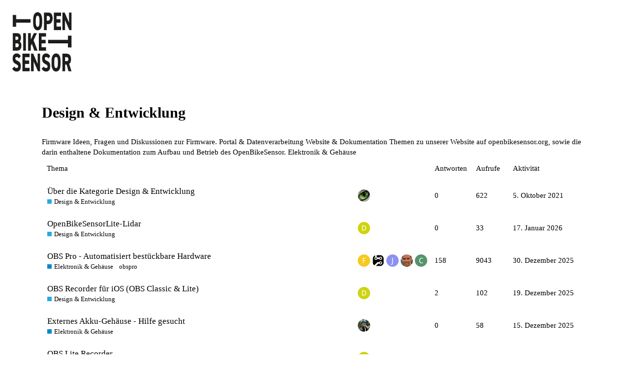

--- FILE ---
content_type: text/html; charset=utf-8
request_url: https://forum.openbikesensor.org/c/design-entwicklung/6
body_size: 6946
content:
<!DOCTYPE html>
<html lang="de">
  <head>
    <meta charset="utf-8">
    <title>Aktuell in Design &amp; Entwicklung - OpenBikeSensor | Discourse</title>
    <meta name="description" content="Überholabstandsmessung für Radfahrende.">
    <meta name="generator" content="Discourse 2.8.0.beta7 - https://github.com/discourse/discourse version b659e94a8eb444094839df633a1a189423e42eb3">
<link rel="icon" type="image/png" href="https://forum.openbikesensor.org/uploads/default/optimized/1X/53d1e6c34845344bcb9847c83095b1ab70e81ff6_2_32x32.png">
<link rel="apple-touch-icon" type="image/png" href="https://forum.openbikesensor.org/uploads/default/optimized/1X/53d1e6c34845344bcb9847c83095b1ab70e81ff6_2_180x180.png">
<meta name="theme-color" content="#36393e">
<meta name="viewport" content="width=device-width, initial-scale=1.0, minimum-scale=1.0, user-scalable=yes, viewport-fit=cover">
<link rel="canonical" href="https://forum.openbikesensor.org/c/design-entwicklung/6" />
<script type="application/ld+json">{"@context":"http://schema.org","@type":"WebSite","url":"https://forum.openbikesensor.org","potentialAction":{"@type":"SearchAction","target":"https://forum.openbikesensor.org/search?q={search_term_string}","query-input":"required name=search_term_string"}}</script>
<link rel="search" type="application/opensearchdescription+xml" href="https://forum.openbikesensor.org/opensearch.xml" title="OpenBikeSensor | Discourse Search">

      <link href="/stylesheets/desktop_673212075ca4ac2d21ea802b87c56cdb2e86e494.css?__ws=forum.openbikesensor.org" media="all" rel="stylesheet" data-target="desktop"  />
      <link href="/stylesheets/desktop_theme_1_52a600df99ed808603a94b1a6f17f9babd3942be.css?__ws=forum.openbikesensor.org" media="all" rel="stylesheet" data-target="desktop_theme" data-theme-id="1" data-theme-name="default"/>
    
    
        <link rel="next" href="/c/design-entwicklung/6?page=1">
    <link rel="alternate" type="application/rss+xml" title="Letzte Beiträge" href="https://forum.openbikesensor.org/posts.rss" />
    <link rel="alternate" type="application/rss+xml" title="Aktuelle Themen" href="https://forum.openbikesensor.org/latest.rss" />
    <link rel="alternate" type="application/rss+xml" title="RSS-Feed von Themen in der Kategorie „Design &amp; Entwicklung“" href="https://forum.openbikesensor.org/c/design-entwicklung/6.rss" />
    <meta property="og:site_name" content="OpenBikeSensor | Discourse" />
<meta property="og:type" content="website" />
<meta name="twitter:card" content="summary" />
<meta name="twitter:image" content="https://forum.openbikesensor.org/uploads/default/original/1X/a0b2b49977c5f858b9c0cb1134f16832441de1b7.png" />
<meta property="og:image" content="https://forum.openbikesensor.org/uploads/default/original/1X/a0b2b49977c5f858b9c0cb1134f16832441de1b7.png" />
<meta property="og:url" content="https://forum.openbikesensor.org/c/design-entwicklung/6" />
<meta name="twitter:url" content="https://forum.openbikesensor.org/c/design-entwicklung/6" />
<meta property="og:title" content="Design &amp; Entwicklung" />
<meta name="twitter:title" content="Design &amp; Entwicklung" />

    
  </head>
  <body class="crawler">
    
    <header>
      <a href="/">
          <img src="https://forum.openbikesensor.org/uploads/default/original/1X/a0b2b49977c5f858b9c0cb1134f16832441de1b7.png" alt="OpenBikeSensor | Discourse" id="site-logo" style="max-width: 150px;">
      </a>
    </header>
    <div id="main-outlet" class="wrap">
      



  <h1>

    <a itemprop="item" href="/c/design-entwicklung/6">
      <span itemprop='name'>Design &amp; Entwicklung</span>
</a>  </h1>
  <br/>

      <a href='/c/design-entwicklung/firmware/8'>
        <span itemprop='name'>Firmware</span>
      </a>
        <span itemprop='description'>Ideen, Fragen und Diskussionen zur Firmware.</span>
      <a href='/c/design-entwicklung/portal-datenverarbeitung/9'>
        <span itemprop='name'>Portal &amp; Datenverarbeitung</span>
      </a>
      <a href='/c/design-entwicklung/docs/19'>
        <span itemprop='name'>Website &amp; Dokumentation</span>
      </a>
        <span itemprop='description'>Themen zu unserer Website auf openbikesensor.org, sowie die darin enthaltene Dokumentation zum Aufbau und Betrieb des OpenBikeSensor.</span>
      <a href='/c/design-entwicklung/hardware/7'>
        <span itemprop='name'>Elektronik &amp; Gehäuse</span>
      </a>
    <br/>

<div itemscope itemtype='http://schema.org/ItemList'>
  <meta itemprop='itemListOrder' content='http://schema.org/ItemListOrderDescending'>

  <table class='topic-list'>

    <thead>
      <tr>
        <th>Thema</th>
        <th></th>
        <th class="replies">Antworten</th>
        <th class="views">Aufrufe</th>
        <th>Aktivität</th>
      </tr>
    </thead>

    <tbody>
        <tr class="topic-list-item">
          <td class="main-link" itemprop='itemListElement' itemscope itemtype='http://schema.org/ListItem'>
            <meta itemprop='name' content='Über die Kategorie Design &amp; Entwicklung'>
            <meta itemprop='url' content='https://forum.openbikesensor.org/t/ueber-die-kategorie-design-entwicklung/29'>
            <meta itemprop='position' content='1'>
            <span class="link-top-line">
              <a href='https://forum.openbikesensor.org/t/ueber-die-kategorie-design-entwicklung/29' class='title raw-link raw-topic-link'>Über die Kategorie Design &amp; Entwicklung</a>
            </span>
            <div class="link-bottom-line">
                <a href='/c/design-entwicklung/6' class='badge-wrapper bullet'>
                  <span class='badge-category-bg' style='background-color: #25AAE2'></span>
                  <span class='badge-category clear-badge'>
                    <span class='category-name'>Design &amp; Entwicklung</span>
                  </span>
                </a>
                <div class="discourse-tags">
                </div>
            </div>
          </td>
          <td class='posters'>
              <a href="https://forum.openbikesensor.org/u/opatut" class="latest single">
                <img width="25" height="25" src="/user_avatar/forum.openbikesensor.org/opatut/25/5_2.png" class="avatar" title='opatut – Autor des ersten Beitrags, Autor des jüngsten Beitrags' aria-label='opatut – Autor des ersten Beitrags, Autor des jüngsten Beitrags'>
              </a>
          </td>
          <td class="replies">
            <span class='posts' title='Beiträge'>0</span>
          </td>
          <td class="views">
            <span class='views' title='Aufrufe'>622</span>
          </td>
          <td>
            5. Oktober 2021
          </td>
        </tr>
        <tr class="topic-list-item">
          <td class="main-link" itemprop='itemListElement' itemscope itemtype='http://schema.org/ListItem'>
            <meta itemprop='name' content='OpenBikeSensorLite-Lidar'>
            <meta itemprop='url' content='https://forum.openbikesensor.org/t/openbikesensorlite-lidar/2705'>
            <meta itemprop='position' content='2'>
            <span class="link-top-line">
              <a href='https://forum.openbikesensor.org/t/openbikesensorlite-lidar/2705' class='title raw-link raw-topic-link'>OpenBikeSensorLite-Lidar</a>
            </span>
            <div class="link-bottom-line">
                <a href='/c/design-entwicklung/6' class='badge-wrapper bullet'>
                  <span class='badge-category-bg' style='background-color: #25AAE2'></span>
                  <span class='badge-category clear-badge'>
                    <span class='category-name'>Design &amp; Entwicklung</span>
                  </span>
                </a>
                <div class="discourse-tags">
                </div>
            </div>
          </td>
          <td class='posters'>
              <a href="https://forum.openbikesensor.org/u/dgg" class="latest single">
                <img width="25" height="25" src="/letter_avatar_proxy/v4/letter/d/ccd318/25.png" class="avatar" title='dgg – Autor des ersten Beitrags, Autor des jüngsten Beitrags' aria-label='dgg – Autor des ersten Beitrags, Autor des jüngsten Beitrags'>
              </a>
          </td>
          <td class="replies">
            <span class='posts' title='Beiträge'>0</span>
          </td>
          <td class="views">
            <span class='views' title='Aufrufe'>33</span>
          </td>
          <td>
            17. Januar 2026
          </td>
        </tr>
        <tr class="topic-list-item">
          <td class="main-link" itemprop='itemListElement' itemscope itemtype='http://schema.org/ListItem'>
            <meta itemprop='name' content='OBS Pro - Automatisiert bestückbare Hardware'>
            <meta itemprop='url' content='https://forum.openbikesensor.org/t/obs-pro-automatisiert-bestueckbare-hardware/1263'>
            <meta itemprop='position' content='3'>
            <span class="link-top-line">
              <a href='https://forum.openbikesensor.org/t/obs-pro-automatisiert-bestueckbare-hardware/1263' class='title raw-link raw-topic-link'>OBS Pro - Automatisiert bestückbare Hardware</a>
            </span>
            <div class="link-bottom-line">
                <a href='/c/design-entwicklung/hardware/7' class='badge-wrapper bullet'>
                  <span class='badge-category-bg' style='background-color: #0088CC'></span>
                  <span class='badge-category clear-badge'>
                    <span class='category-name'>Elektronik &amp; Gehäuse</span>
                  </span>
                </a>
                <div class="discourse-tags">
                    <a href='https://forum.openbikesensor.org/tag/obspro' class='discourse-tag'>obspro</a>
                    
                </div>
            </div>
          </td>
          <td class='posters'>
              <a href="https://forum.openbikesensor.org/u/fabian" class="">
                <img width="25" height="25" src="/letter_avatar_proxy/v4/letter/f/f6c823/25.png" class="avatar" title='fabian – Autor des ersten Beitrags' aria-label='fabian – Autor des ersten Beitrags'>
              </a>
              <a href="https://forum.openbikesensor.org/u/rabe" class="">
                <img width="25" height="25" src="/user_avatar/forum.openbikesensor.org/rabe/25/666_2.png" class="avatar" title='rabe – Autor vieler Beiträge' aria-label='rabe – Autor vieler Beiträge'>
              </a>
              <a href="https://forum.openbikesensor.org/u/j000bs" class="">
                <img width="25" height="25" src="/letter_avatar_proxy/v4/letter/j/8c91f0/25.png" class="avatar" title='j000bs – Autor vieler Beiträge' aria-label='j000bs – Autor vieler Beiträge'>
              </a>
              <a href="https://forum.openbikesensor.org/u/andreas" class="">
                <img width="25" height="25" src="/user_avatar/forum.openbikesensor.org/andreas/25/6_2.png" class="avatar" title='andreas – Autor vieler Beiträge' aria-label='andreas – Autor vieler Beiträge'>
              </a>
              <a href="https://forum.openbikesensor.org/u/compromis909" class="latest">
                <img width="25" height="25" src="/letter_avatar_proxy/v4/letter/c/58956e/25.png" class="avatar" title='compromis909 – Autor des jüngsten Beitrags' aria-label='compromis909 – Autor des jüngsten Beitrags'>
              </a>
          </td>
          <td class="replies">
            <span class='posts' title='Beiträge'>158</span>
          </td>
          <td class="views">
            <span class='views' title='Aufrufe'>9043</span>
          </td>
          <td>
            30. Dezember 2025
          </td>
        </tr>
        <tr class="topic-list-item">
          <td class="main-link" itemprop='itemListElement' itemscope itemtype='http://schema.org/ListItem'>
            <meta itemprop='name' content='OBS Recorder für iOS (OBS Classic &amp; Lite)'>
            <meta itemprop='url' content='https://forum.openbikesensor.org/t/obs-recorder-fuer-ios-obs-classic-lite/2661'>
              <meta itemprop='image' content='https://forum.openbikesensor.org/uploads/default/optimized/2X/f/f64ed786c777c426db7a46d39dfe80e2cd12533b_2_472x1024.png'>
            <meta itemprop='position' content='4'>
            <span class="link-top-line">
              <a href='https://forum.openbikesensor.org/t/obs-recorder-fuer-ios-obs-classic-lite/2661' class='title raw-link raw-topic-link'>OBS Recorder für iOS (OBS Classic &amp; Lite)</a>
            </span>
            <div class="link-bottom-line">
                <a href='/c/design-entwicklung/6' class='badge-wrapper bullet'>
                  <span class='badge-category-bg' style='background-color: #25AAE2'></span>
                  <span class='badge-category clear-badge'>
                    <span class='category-name'>Design &amp; Entwicklung</span>
                  </span>
                </a>
                <div class="discourse-tags">
                </div>
            </div>
          </td>
          <td class='posters'>
              <a href="https://forum.openbikesensor.org/u/dgg" class="latest single">
                <img width="25" height="25" src="/letter_avatar_proxy/v4/letter/d/ccd318/25.png" class="avatar" title='dgg – Autor des ersten Beitrags, Autor des jüngsten Beitrags' aria-label='dgg – Autor des ersten Beitrags, Autor des jüngsten Beitrags'>
              </a>
          </td>
          <td class="replies">
            <span class='posts' title='Beiträge'>2</span>
          </td>
          <td class="views">
            <span class='views' title='Aufrufe'>102</span>
          </td>
          <td>
            19. Dezember 2025
          </td>
        </tr>
        <tr class="topic-list-item">
          <td class="main-link" itemprop='itemListElement' itemscope itemtype='http://schema.org/ListItem'>
            <meta itemprop='name' content='Externes Akku-Gehäuse - Hilfe gesucht'>
            <meta itemprop='url' content='https://forum.openbikesensor.org/t/externes-akku-gehaeuse-hilfe-gesucht/2670'>
            <meta itemprop='position' content='5'>
            <span class="link-top-line">
              <a href='https://forum.openbikesensor.org/t/externes-akku-gehaeuse-hilfe-gesucht/2670' class='title raw-link raw-topic-link'>Externes Akku-Gehäuse - Hilfe gesucht</a>
            </span>
            <div class="link-bottom-line">
                <a href='/c/design-entwicklung/hardware/7' class='badge-wrapper bullet'>
                  <span class='badge-category-bg' style='background-color: #0088CC'></span>
                  <span class='badge-category clear-badge'>
                    <span class='category-name'>Elektronik &amp; Gehäuse</span>
                  </span>
                </a>
                <div class="discourse-tags">
                </div>
            </div>
          </td>
          <td class='posters'>
              <a href="https://forum.openbikesensor.org/u/KR-ennpunkte" class="latest single">
                <img width="25" height="25" src="/user_avatar/forum.openbikesensor.org/kr-ennpunkte/25/1286_2.png" class="avatar" title='KR-ennpunkte – Autor des ersten Beitrags, Autor des jüngsten Beitrags' aria-label='KR-ennpunkte – Autor des ersten Beitrags, Autor des jüngsten Beitrags'>
              </a>
          </td>
          <td class="replies">
            <span class='posts' title='Beiträge'>0</span>
          </td>
          <td class="views">
            <span class='views' title='Aufrufe'>58</span>
          </td>
          <td>
            15. Dezember 2025
          </td>
        </tr>
        <tr class="topic-list-item">
          <td class="main-link" itemprop='itemListElement' itemscope itemtype='http://schema.org/ListItem'>
            <meta itemprop='name' content='OBS Lite Recorder'>
            <meta itemprop='url' content='https://forum.openbikesensor.org/t/obs-lite-recorder/2647'>
            <meta itemprop='position' content='6'>
            <span class="link-top-line">
              <a href='https://forum.openbikesensor.org/t/obs-lite-recorder/2647' class='title raw-link raw-topic-link'>OBS Lite Recorder</a>
            </span>
            <div class="link-bottom-line">
                <a href='/c/design-entwicklung/6' class='badge-wrapper bullet'>
                  <span class='badge-category-bg' style='background-color: #25AAE2'></span>
                  <span class='badge-category clear-badge'>
                    <span class='category-name'>Design &amp; Entwicklung</span>
                  </span>
                </a>
                <div class="discourse-tags">
                </div>
            </div>
          </td>
          <td class='posters'>
              <a href="https://forum.openbikesensor.org/u/dgg" class="latest single">
                <img width="25" height="25" src="/letter_avatar_proxy/v4/letter/d/ccd318/25.png" class="avatar" title='dgg – Autor des ersten Beitrags, Autor des jüngsten Beitrags' aria-label='dgg – Autor des ersten Beitrags, Autor des jüngsten Beitrags'>
              </a>
          </td>
          <td class="replies">
            <span class='posts' title='Beiträge'>0</span>
          </td>
          <td class="views">
            <span class='views' title='Aufrufe'>89</span>
          </td>
          <td>
            26. November 2025
          </td>
        </tr>
        <tr class="topic-list-item">
          <td class="main-link" itemprop='itemListElement' itemscope itemtype='http://schema.org/ListItem'>
            <meta itemprop='name' content='Stand OpenBikeSensor Lite'>
            <meta itemprop='url' content='https://forum.openbikesensor.org/t/stand-openbikesensor-lite/2235'>
            <meta itemprop='position' content='7'>
            <span class="link-top-line">
              <a href='https://forum.openbikesensor.org/t/stand-openbikesensor-lite/2235' class='title raw-link raw-topic-link'>Stand OpenBikeSensor Lite</a>
            </span>
            <div class="link-bottom-line">
                <a href='/c/design-entwicklung/6' class='badge-wrapper bullet'>
                  <span class='badge-category-bg' style='background-color: #25AAE2'></span>
                  <span class='badge-category clear-badge'>
                    <span class='category-name'>Design &amp; Entwicklung</span>
                  </span>
                </a>
                <div class="discourse-tags">
                    <a href='https://forum.openbikesensor.org/tag/lite' class='discourse-tag'>lite</a>
                    
                </div>
            </div>
          </td>
          <td class='posters'>
              <a href="https://forum.openbikesensor.org/u/gluap" class="">
                <img width="25" height="25" src="/user_avatar/forum.openbikesensor.org/gluap/25/13_2.png" class="avatar" title='gluap – Autor des ersten Beitrags' aria-label='gluap – Autor des ersten Beitrags'>
              </a>
              <a href="https://forum.openbikesensor.org/u/db.bd" class="">
                <img width="25" height="25" src="/user_avatar/forum.openbikesensor.org/db.bd/25/564_2.png" class="avatar" title='db.bd – Autor vieler Beiträge' aria-label='db.bd – Autor vieler Beiträge'>
              </a>
              <a href="https://forum.openbikesensor.org/u/fietsekapitaen" class="">
                <img width="25" height="25" src="/letter_avatar_proxy/v4/letter/f/58956e/25.png" class="avatar" title='fietsekapitaen – Autor vieler Beiträge' aria-label='fietsekapitaen – Autor vieler Beiträge'>
              </a>
              <a href="https://forum.openbikesensor.org/u/guenthersbuehli" class="">
                <img width="25" height="25" src="/letter_avatar_proxy/v4/letter/g/e68b1a/25.png" class="avatar" title='guenthersbuehli – Autor vieler Beiträge' aria-label='guenthersbuehli – Autor vieler Beiträge'>
              </a>
              <a href="https://forum.openbikesensor.org/u/dgg" class="latest">
                <img width="25" height="25" src="/letter_avatar_proxy/v4/letter/d/ccd318/25.png" class="avatar" title='dgg – Autor des jüngsten Beitrags' aria-label='dgg – Autor des jüngsten Beitrags'>
              </a>
          </td>
          <td class="replies">
            <span class='posts' title='Beiträge'>24</span>
          </td>
          <td class="views">
            <span class='views' title='Aufrufe'>1667</span>
          </td>
          <td>
            21. November 2025
          </td>
        </tr>
        <tr class="topic-list-item">
          <td class="main-link" itemprop='itemListElement' itemscope itemtype='http://schema.org/ListItem'>
            <meta itemprop='name' content='Alternative Displayeinheit und verschraubbarer Halter'>
            <meta itemprop='url' content='https://forum.openbikesensor.org/t/alternative-displayeinheit-und-verschraubbarer-halter/2515'>
              <meta itemprop='image' content='https://forum.openbikesensor.org/uploads/default/optimized/2X/d/d96b304d9f48d89d118bed0a6cb0bfc8b6566a01_2_1024x682.jpeg'>
            <meta itemprop='position' content='8'>
            <span class="link-top-line">
              <a href='https://forum.openbikesensor.org/t/alternative-displayeinheit-und-verschraubbarer-halter/2515' class='title raw-link raw-topic-link'>Alternative Displayeinheit und verschraubbarer Halter</a>
            </span>
            <div class="link-bottom-line">
                <a href='/c/design-entwicklung/hardware/7' class='badge-wrapper bullet'>
                  <span class='badge-category-bg' style='background-color: #0088CC'></span>
                  <span class='badge-category clear-badge'>
                    <span class='category-name'>Elektronik &amp; Gehäuse</span>
                  </span>
                </a>
                <div class="discourse-tags">
                    <a href='https://forum.openbikesensor.org/tag/display' class='discourse-tag'>display</a>
                    
                </div>
            </div>
          </td>
          <td class='posters'>
              <a href="https://forum.openbikesensor.org/u/mechanical0815" class="">
                <img width="25" height="25" src="/user_avatar/forum.openbikesensor.org/mechanical0815/25/1207_2.png" class="avatar" title='mechanical0815 – Autor des ersten Beitrags' aria-label='mechanical0815 – Autor des ersten Beitrags'>
              </a>
              <a href="https://forum.openbikesensor.org/u/mareinki" class="">
                <img width="25" height="25" src="/letter_avatar_proxy/v4/letter/m/6de8d8/25.png" class="avatar" title='mareinki – Autor vieler Beiträge' aria-label='mareinki – Autor vieler Beiträge'>
              </a>
              <a href="https://forum.openbikesensor.org/u/berny" class="latest">
                <img width="25" height="25" src="/letter_avatar_proxy/v4/letter/b/97f17d/25.png" class="avatar" title='berny – Autor des jüngsten Beitrags' aria-label='berny – Autor des jüngsten Beitrags'>
              </a>
          </td>
          <td class="replies">
            <span class='posts' title='Beiträge'>13</span>
          </td>
          <td class="views">
            <span class='views' title='Aufrufe'>439</span>
          </td>
          <td>
            12. Juli 2025
          </td>
        </tr>
        <tr class="topic-list-item">
          <td class="main-link" itemprop='itemListElement' itemscope itemtype='http://schema.org/ListItem'>
            <meta itemprop='name' content='Schraubbare Sattelrohrmontierung'>
            <meta itemprop='url' content='https://forum.openbikesensor.org/t/schraubbare-sattelrohrmontierung/2550'>
              <meta itemprop='image' content='https://forum.openbikesensor.org/uploads/default/optimized/2X/0/03c8dad8f90014a759ace6dd8bad10184fec6f4e_2_1024x682.jpeg'>
            <meta itemprop='position' content='9'>
            <span class="link-top-line">
              <a href='https://forum.openbikesensor.org/t/schraubbare-sattelrohrmontierung/2550' class='title raw-link raw-topic-link'>Schraubbare Sattelrohrmontierung</a>
            </span>
            <div class="link-bottom-line">
                <a href='/c/design-entwicklung/hardware/7' class='badge-wrapper bullet'>
                  <span class='badge-category-bg' style='background-color: #0088CC'></span>
                  <span class='badge-category clear-badge'>
                    <span class='category-name'>Elektronik &amp; Gehäuse</span>
                  </span>
                </a>
                <div class="discourse-tags">
                </div>
            </div>
          </td>
          <td class='posters'>
              <a href="https://forum.openbikesensor.org/u/mechanical0815" class="latest single">
                <img width="25" height="25" src="/user_avatar/forum.openbikesensor.org/mechanical0815/25/1207_2.png" class="avatar" title='mechanical0815 – Autor des ersten Beitrags, Autor des jüngsten Beitrags' aria-label='mechanical0815 – Autor des ersten Beitrags, Autor des jüngsten Beitrags'>
              </a>
          </td>
          <td class="replies">
            <span class='posts' title='Beiträge'>0</span>
          </td>
          <td class="views">
            <span class='views' title='Aufrufe'>183</span>
          </td>
          <td>
            11. Juli 2025
          </td>
        </tr>
        <tr class="topic-list-item">
          <td class="main-link" itemprop='itemListElement' itemscope itemtype='http://schema.org/ListItem'>
            <meta itemprop='name' content='Vergleich gemessener Abstand Classic vs Lite'>
            <meta itemprop='url' content='https://forum.openbikesensor.org/t/vergleich-gemessener-abstand-classic-vs-lite/2509'>
            <meta itemprop='position' content='10'>
            <span class="link-top-line">
              <a href='https://forum.openbikesensor.org/t/vergleich-gemessener-abstand-classic-vs-lite/2509' class='title raw-link raw-topic-link'>Vergleich gemessener Abstand Classic vs Lite</a>
            </span>
            <div class="link-bottom-line">
                <a href='/c/design-entwicklung/portal-datenverarbeitung/9' class='badge-wrapper bullet'>
                  <span class='badge-category-bg' style='background-color: #0088CC'></span>
                  <span class='badge-category clear-badge'>
                    <span class='category-name'>Portal &amp; Datenverarbeitung</span>
                  </span>
                </a>
                <div class="discourse-tags">
                </div>
            </div>
          </td>
          <td class='posters'>
              <a href="https://forum.openbikesensor.org/u/dgg" class="latest single">
                <img width="25" height="25" src="/letter_avatar_proxy/v4/letter/d/ccd318/25.png" class="avatar" title='dgg – Autor des ersten Beitrags, Autor des jüngsten Beitrags' aria-label='dgg – Autor des ersten Beitrags, Autor des jüngsten Beitrags'>
              </a>
          </td>
          <td class="replies">
            <span class='posts' title='Beiträge'>0</span>
          </td>
          <td class="views">
            <span class='views' title='Aufrufe'>266</span>
          </td>
          <td>
            25. April 2025
          </td>
        </tr>
        <tr class="topic-list-item">
          <td class="main-link" itemprop='itemListElement' itemscope itemtype='http://schema.org/ListItem'>
            <meta itemprop='name' content='Firmware OBS Lite'>
            <meta itemprop='url' content='https://forum.openbikesensor.org/t/firmware-obs-lite/2270'>
            <meta itemprop='position' content='11'>
            <span class="link-top-line">
              <a href='https://forum.openbikesensor.org/t/firmware-obs-lite/2270' class='title raw-link raw-topic-link'>Firmware OBS Lite</a>
            </span>
            <div class="link-bottom-line">
                <a href='/c/design-entwicklung/firmware/8' class='badge-wrapper bullet'>
                  <span class='badge-category-bg' style='background-color: #0088CC'></span>
                  <span class='badge-category clear-badge'>
                    <span class='category-name'>Firmware</span>
                  </span>
                </a>
                <div class="discourse-tags">
                </div>
            </div>
          </td>
          <td class='posters'>
              <a href="https://forum.openbikesensor.org/u/falk" class="">
                <img width="25" height="25" src="/letter_avatar_proxy/v4/letter/f/8c91f0/25.png" class="avatar" title='falk – Autor des ersten Beitrags' aria-label='falk – Autor des ersten Beitrags'>
              </a>
              <a href="https://forum.openbikesensor.org/u/gluap" class="">
                <img width="25" height="25" src="/user_avatar/forum.openbikesensor.org/gluap/25/13_2.png" class="avatar" title='gluap – Autor vieler Beiträge' aria-label='gluap – Autor vieler Beiträge'>
              </a>
              <a href="https://forum.openbikesensor.org/u/christophgraf" class="">
                <img width="25" height="25" src="/user_avatar/forum.openbikesensor.org/christophgraf/25/883_2.png" class="avatar" title='christophgraf – Autor vieler Beiträge' aria-label='christophgraf – Autor vieler Beiträge'>
              </a>
              <a href="https://forum.openbikesensor.org/u/dgg" class="">
                <img width="25" height="25" src="/letter_avatar_proxy/v4/letter/d/ccd318/25.png" class="avatar" title='dgg – Autor vieler Beiträge' aria-label='dgg – Autor vieler Beiträge'>
              </a>
              <a href="https://forum.openbikesensor.org/u/giannozzo" class="latest">
                <img width="25" height="25" src="/user_avatar/forum.openbikesensor.org/giannozzo/25/1191_2.png" class="avatar" title='giannozzo – Autor des jüngsten Beitrags' aria-label='giannozzo – Autor des jüngsten Beitrags'>
              </a>
          </td>
          <td class="replies">
            <span class='posts' title='Beiträge'>21</span>
          </td>
          <td class="views">
            <span class='views' title='Aufrufe'>1140</span>
          </td>
          <td>
            27. April 2025
          </td>
        </tr>
        <tr class="topic-list-item">
          <td class="main-link" itemprop='itemListElement' itemscope itemtype='http://schema.org/ListItem'>
            <meta itemprop='name' content='Skript o.ä. zur automatisierten Berichtserstellung für Kommunen'>
            <meta itemprop='url' content='https://forum.openbikesensor.org/t/skript-o-ae-zur-automatisierten-berichtserstellung-fuer-kommunen/2439'>
            <meta itemprop='position' content='12'>
            <span class="link-top-line">
              <a href='https://forum.openbikesensor.org/t/skript-o-ae-zur-automatisierten-berichtserstellung-fuer-kommunen/2439' class='title raw-link raw-topic-link'>Skript o.ä. zur automatisierten Berichtserstellung für Kommunen</a>
            </span>
            <div class="link-bottom-line">
                <a href='/c/design-entwicklung/portal-datenverarbeitung/9' class='badge-wrapper bullet'>
                  <span class='badge-category-bg' style='background-color: #0088CC'></span>
                  <span class='badge-category clear-badge'>
                    <span class='category-name'>Portal &amp; Datenverarbeitung</span>
                  </span>
                </a>
                <div class="discourse-tags">
                </div>
            </div>
          </td>
          <td class='posters'>
              <a href="https://forum.openbikesensor.org/u/fietsekapitaen" class="">
                <img width="25" height="25" src="/letter_avatar_proxy/v4/letter/f/58956e/25.png" class="avatar" title='fietsekapitaen – Autor des ersten Beitrags' aria-label='fietsekapitaen – Autor des ersten Beitrags'>
              </a>
              <a href="https://forum.openbikesensor.org/u/gluap" class="">
                <img width="25" height="25" src="/user_avatar/forum.openbikesensor.org/gluap/25/13_2.png" class="avatar" title='gluap – Autor vieler Beiträge' aria-label='gluap – Autor vieler Beiträge'>
              </a>
              <a href="https://forum.openbikesensor.org/u/drooembueddel" class="">
                <img width="25" height="25" src="/letter_avatar_proxy/v4/letter/d/f07891/25.png" class="avatar" title='drooembueddel – Autor vieler Beiträge' aria-label='drooembueddel – Autor vieler Beiträge'>
              </a>
              <a href="https://forum.openbikesensor.org/u/rost" class="">
                <img width="25" height="25" src="/user_avatar/forum.openbikesensor.org/rost/25/421_2.png" class="avatar" title='rost – Autor vieler Beiträge' aria-label='rost – Autor vieler Beiträge'>
              </a>
              <a href="https://forum.openbikesensor.org/u/dgg" class="latest">
                <img width="25" height="25" src="/letter_avatar_proxy/v4/letter/d/ccd318/25.png" class="avatar" title='dgg – Autor des jüngsten Beitrags' aria-label='dgg – Autor des jüngsten Beitrags'>
              </a>
          </td>
          <td class="replies">
            <span class='posts' title='Beiträge'>11</span>
          </td>
          <td class="views">
            <span class='views' title='Aufrufe'>412</span>
          </td>
          <td>
            25. April 2025
          </td>
        </tr>
        <tr class="topic-list-item">
          <td class="main-link" itemprop='itemListElement' itemscope itemtype='http://schema.org/ListItem'>
            <meta itemprop='name' content='Alternative Lenkerbefestigung'>
            <meta itemprop='url' content='https://forum.openbikesensor.org/t/alternative-lenkerbefestigung/2464'>
            <meta itemprop='position' content='13'>
            <span class="link-top-line">
              <a href='https://forum.openbikesensor.org/t/alternative-lenkerbefestigung/2464' class='title raw-link raw-topic-link'>Alternative Lenkerbefestigung</a>
            </span>
            <div class="link-bottom-line">
                <a href='/c/design-entwicklung/hardware/7' class='badge-wrapper bullet'>
                  <span class='badge-category-bg' style='background-color: #0088CC'></span>
                  <span class='badge-category clear-badge'>
                    <span class='category-name'>Elektronik &amp; Gehäuse</span>
                  </span>
                </a>
                <div class="discourse-tags">
                </div>
            </div>
          </td>
          <td class='posters'>
              <a href="https://forum.openbikesensor.org/u/obshagen" class="">
                <img width="25" height="25" src="/user_avatar/forum.openbikesensor.org/obshagen/25/1088_2.png" class="avatar" title='obshagen – Autor des ersten Beitrags' aria-label='obshagen – Autor des ersten Beitrags'>
              </a>
              <a href="https://forum.openbikesensor.org/u/rost" class="">
                <img width="25" height="25" src="/user_avatar/forum.openbikesensor.org/rost/25/421_2.png" class="avatar" title='rost – Autor vieler Beiträge' aria-label='rost – Autor vieler Beiträge'>
              </a>
              <a href="https://forum.openbikesensor.org/u/osc" class="latest">
                <img width="25" height="25" src="/letter_avatar_proxy/v4/letter/o/c67d28/25.png" class="avatar" title='osc – Autor des jüngsten Beitrags' aria-label='osc – Autor des jüngsten Beitrags'>
              </a>
          </td>
          <td class="replies">
            <span class='posts' title='Beiträge'>2</span>
          </td>
          <td class="views">
            <span class='views' title='Aufrufe'>303</span>
          </td>
          <td>
            21. April 2025
          </td>
        </tr>
        <tr class="topic-list-item">
          <td class="main-link" itemprop='itemListElement' itemscope itemtype='http://schema.org/ListItem'>
            <meta itemprop='name' content='Korrektur Außenspiegel?'>
            <meta itemprop='url' content='https://forum.openbikesensor.org/t/korrektur-aussenspiegel/1696'>
            <meta itemprop='position' content='14'>
            <span class="link-top-line">
              <a href='https://forum.openbikesensor.org/t/korrektur-aussenspiegel/1696' class='title raw-link raw-topic-link'>Korrektur Außenspiegel?</a>
            </span>
            <div class="link-bottom-line">
                <a href='/c/design-entwicklung/portal-datenverarbeitung/9' class='badge-wrapper bullet'>
                  <span class='badge-category-bg' style='background-color: #0088CC'></span>
                  <span class='badge-category clear-badge'>
                    <span class='category-name'>Portal &amp; Datenverarbeitung</span>
                  </span>
                </a>
                <div class="discourse-tags">
                </div>
            </div>
          </td>
          <td class='posters'>
              <a href="https://forum.openbikesensor.org/u/nisjam" class="">
                <img width="25" height="25" src="/letter_avatar_proxy/v4/letter/n/7ea924/25.png" class="avatar" title='nisjam – Autor des ersten Beitrags' aria-label='nisjam – Autor des ersten Beitrags'>
              </a>
              <a href="https://forum.openbikesensor.org/u/opatut" class="">
                <img width="25" height="25" src="/user_avatar/forum.openbikesensor.org/opatut/25/5_2.png" class="avatar" title='opatut – Autor vieler Beiträge' aria-label='opatut – Autor vieler Beiträge'>
              </a>
              <a href="https://forum.openbikesensor.org/u/db.bd" class="">
                <img width="25" height="25" src="/user_avatar/forum.openbikesensor.org/db.bd/25/564_2.png" class="avatar" title='db.bd – Autor vieler Beiträge' aria-label='db.bd – Autor vieler Beiträge'>
              </a>
              <a href="https://forum.openbikesensor.org/u/Klaus" class="">
                <img width="25" height="25" src="/user_avatar/forum.openbikesensor.org/klaus/25/51_2.png" class="avatar" title='Klaus – Autor vieler Beiträge' aria-label='Klaus – Autor vieler Beiträge'>
              </a>
              <a href="https://forum.openbikesensor.org/u/dgg" class="latest">
                <img width="25" height="25" src="/letter_avatar_proxy/v4/letter/d/ccd318/25.png" class="avatar" title='dgg – Autor des jüngsten Beitrags' aria-label='dgg – Autor des jüngsten Beitrags'>
              </a>
          </td>
          <td class="replies">
            <span class='posts' title='Beiträge'>11</span>
          </td>
          <td class="views">
            <span class='views' title='Aufrufe'>1134</span>
          </td>
          <td>
            9. April 2025
          </td>
        </tr>
        <tr class="topic-list-item">
          <td class="main-link" itemprop='itemListElement' itemscope itemtype='http://schema.org/ListItem'>
            <meta itemprop='name' content='Feature Request: Anzeige der Uhrzeit statt Geschwindigkeit'>
            <meta itemprop='url' content='https://forum.openbikesensor.org/t/feature-request-anzeige-der-uhrzeit-statt-geschwindigkeit/2480'>
            <meta itemprop='position' content='15'>
            <span class="link-top-line">
              <a href='https://forum.openbikesensor.org/t/feature-request-anzeige-der-uhrzeit-statt-geschwindigkeit/2480' class='title raw-link raw-topic-link'>Feature Request: Anzeige der Uhrzeit statt Geschwindigkeit</a>
            </span>
            <div class="link-bottom-line">
                <a href='/c/design-entwicklung/firmware/8' class='badge-wrapper bullet'>
                  <span class='badge-category-bg' style='background-color: #0088CC'></span>
                  <span class='badge-category clear-badge'>
                    <span class='category-name'>Firmware</span>
                  </span>
                </a>
                <div class="discourse-tags">
                </div>
            </div>
          </td>
          <td class='posters'>
              <a href="https://forum.openbikesensor.org/u/fietsekapitaen" class="">
                <img width="25" height="25" src="/letter_avatar_proxy/v4/letter/f/58956e/25.png" class="avatar" title='fietsekapitaen – Autor des ersten Beitrags' aria-label='fietsekapitaen – Autor des ersten Beitrags'>
              </a>
              <a href="https://forum.openbikesensor.org/u/jens" class="">
                <img width="25" height="25" src="/letter_avatar_proxy/v4/letter/j/d2c977/25.png" class="avatar" title='jens – Autor vieler Beiträge' aria-label='jens – Autor vieler Beiträge'>
              </a>
              <a href="https://forum.openbikesensor.org/u/derlalo" class="latest">
                <img width="25" height="25" src="/letter_avatar_proxy/v4/letter/d/57b2e6/25.png" class="avatar" title='derlalo – Autor des jüngsten Beitrags' aria-label='derlalo – Autor des jüngsten Beitrags'>
              </a>
          </td>
          <td class="replies">
            <span class='posts' title='Beiträge'>2</span>
          </td>
          <td class="views">
            <span class='views' title='Aufrufe'>231</span>
          </td>
          <td>
            2. April 2025
          </td>
        </tr>
        <tr class="topic-list-item">
          <td class="main-link" itemprop='itemListElement' itemscope itemtype='http://schema.org/ListItem'>
            <meta itemprop='name' content='Richtungs-Zuordnung bei baulicher Trennung'>
            <meta itemprop='url' content='https://forum.openbikesensor.org/t/richtungs-zuordnung-bei-baulicher-trennung/2413'>
              <meta itemprop='image' content='https://forum.openbikesensor.org/uploads/default/optimized/2X/0/03a3a1ed89d1da66328d0c5c7c3ec24d2c57c59c_2_1024x231.png'>
            <meta itemprop='position' content='16'>
            <span class="link-top-line">
              <a href='https://forum.openbikesensor.org/t/richtungs-zuordnung-bei-baulicher-trennung/2413' class='title raw-link raw-topic-link'>Richtungs-Zuordnung bei baulicher Trennung</a>
            </span>
            <div class="link-bottom-line">
                <a href='/c/design-entwicklung/portal-datenverarbeitung/9' class='badge-wrapper bullet'>
                  <span class='badge-category-bg' style='background-color: #0088CC'></span>
                  <span class='badge-category clear-badge'>
                    <span class='category-name'>Portal &amp; Datenverarbeitung</span>
                  </span>
                </a>
                <div class="discourse-tags">
                </div>
            </div>
          </td>
          <td class='posters'>
              <a href="https://forum.openbikesensor.org/u/jens" class="latest">
                <img width="25" height="25" src="/letter_avatar_proxy/v4/letter/j/d2c977/25.png" class="avatar" title='jens – Autor des ersten Beitrags, Autor des jüngsten Beitrags' aria-label='jens – Autor des ersten Beitrags, Autor des jüngsten Beitrags'>
              </a>
              <a href="https://forum.openbikesensor.org/u/gluap" class="">
                <img width="25" height="25" src="/user_avatar/forum.openbikesensor.org/gluap/25/13_2.png" class="avatar" title='gluap – Autor vieler Beiträge' aria-label='gluap – Autor vieler Beiträge'>
              </a>
          </td>
          <td class="replies">
            <span class='posts' title='Beiträge'>2</span>
          </td>
          <td class="views">
            <span class='views' title='Aufrufe'>457</span>
          </td>
          <td>
            18. Februar 2025
          </td>
        </tr>
        <tr class="topic-list-item">
          <td class="main-link" itemprop='itemListElement' itemscope itemtype='http://schema.org/ListItem'>
            <meta itemprop='name' content='AID-INI Mechanismus'>
            <meta itemprop='url' content='https://forum.openbikesensor.org/t/aid-ini-mechanismus/2435'>
            <meta itemprop='position' content='17'>
            <span class="link-top-line">
              <a href='https://forum.openbikesensor.org/t/aid-ini-mechanismus/2435' class='title raw-link raw-topic-link'>AID-INI Mechanismus</a>
            </span>
            <div class="link-bottom-line">
                <a href='/c/design-entwicklung/firmware/8' class='badge-wrapper bullet'>
                  <span class='badge-category-bg' style='background-color: #0088CC'></span>
                  <span class='badge-category clear-badge'>
                    <span class='category-name'>Firmware</span>
                  </span>
                </a>
                <div class="discourse-tags">
                    <a href='https://forum.openbikesensor.org/tag/gps' class='discourse-tag'>gps</a>
                    
                </div>
            </div>
          </td>
          <td class='posters'>
              <a href="https://forum.openbikesensor.org/u/jens" class="">
                <img width="25" height="25" src="/letter_avatar_proxy/v4/letter/j/d2c977/25.png" class="avatar" title='jens – Autor des ersten Beitrags' aria-label='jens – Autor des ersten Beitrags'>
              </a>
              <a href="https://forum.openbikesensor.org/u/andreas" class="">
                <img width="25" height="25" src="/user_avatar/forum.openbikesensor.org/andreas/25/6_2.png" class="avatar" title='andreas – Autor vieler Beiträge' aria-label='andreas – Autor vieler Beiträge'>
              </a>
              <a href="https://forum.openbikesensor.org/u/gluap" class="latest">
                <img width="25" height="25" src="/user_avatar/forum.openbikesensor.org/gluap/25/13_2.png" class="avatar" title='gluap – Autor des jüngsten Beitrags' aria-label='gluap – Autor des jüngsten Beitrags'>
              </a>
          </td>
          <td class="replies">
            <span class='posts' title='Beiträge'>6</span>
          </td>
          <td class="views">
            <span class='views' title='Aufrufe'>293</span>
          </td>
          <td>
            25. Februar 2025
          </td>
        </tr>
        <tr class="topic-list-item">
          <td class="main-link" itemprop='itemListElement' itemscope itemtype='http://schema.org/ListItem'>
            <meta itemprop='name' content='Aktuell Updateprobleme mit der Firmware'>
            <meta itemprop='url' content='https://forum.openbikesensor.org/t/aktuell-updateprobleme-mit-der-firmware/2137'>
            <meta itemprop='position' content='18'>
            <span class="link-top-line">
              <a href='https://forum.openbikesensor.org/t/aktuell-updateprobleme-mit-der-firmware/2137' class='title raw-link raw-topic-link'>Aktuell Updateprobleme mit der Firmware</a>
            </span>
            <div class="link-bottom-line">
                <a href='/c/design-entwicklung/firmware/8' class='badge-wrapper bullet'>
                  <span class='badge-category-bg' style='background-color: #0088CC'></span>
                  <span class='badge-category clear-badge'>
                    <span class='category-name'>Firmware</span>
                  </span>
                </a>
                <div class="discourse-tags">
                </div>
            </div>
          </td>
          <td class='posters'>
              <a href="https://forum.openbikesensor.org/u/gluap" class="">
                <img width="25" height="25" src="/user_avatar/forum.openbikesensor.org/gluap/25/13_2.png" class="avatar" title='gluap – Autor des ersten Beitrags' aria-label='gluap – Autor des ersten Beitrags'>
              </a>
              <a href="https://forum.openbikesensor.org/u/andreas" class="">
                <img width="25" height="25" src="/user_avatar/forum.openbikesensor.org/andreas/25/6_2.png" class="avatar" title='andreas – Autor vieler Beiträge' aria-label='andreas – Autor vieler Beiträge'>
              </a>
              <a href="https://forum.openbikesensor.org/u/norbertschulz" class="">
                <img width="25" height="25" src="/user_avatar/forum.openbikesensor.org/norbertschulz/25/34_2.png" class="avatar" title='norbertschulz – Autor vieler Beiträge' aria-label='norbertschulz – Autor vieler Beiträge'>
              </a>
              <a href="https://forum.openbikesensor.org/u/tvo" class="">
                <img width="25" height="25" src="/letter_avatar_proxy/v4/letter/t/977dab/25.png" class="avatar" title='tvo – Autor vieler Beiträge' aria-label='tvo – Autor vieler Beiträge'>
              </a>
              <a href="https://forum.openbikesensor.org/u/fietsekapitaen" class="latest">
                <img width="25" height="25" src="/letter_avatar_proxy/v4/letter/f/58956e/25.png" class="avatar" title='fietsekapitaen – Autor des jüngsten Beitrags' aria-label='fietsekapitaen – Autor des jüngsten Beitrags'>
              </a>
          </td>
          <td class="replies">
            <span class='posts' title='Beiträge'>15</span>
          </td>
          <td class="views">
            <span class='views' title='Aufrufe'>849</span>
          </td>
          <td>
            2. Januar 2025
          </td>
        </tr>
        <tr class="topic-list-item">
          <td class="main-link" itemprop='itemListElement' itemscope itemtype='http://schema.org/ListItem'>
            <meta itemprop='name' content='Verständnis ALP Data Mechanismus'>
            <meta itemprop='url' content='https://forum.openbikesensor.org/t/verstaendnis-alp-data-mechanismus/2336'>
            <meta itemprop='position' content='19'>
            <span class="link-top-line">
              <a href='https://forum.openbikesensor.org/t/verstaendnis-alp-data-mechanismus/2336' class='title raw-link raw-topic-link'>Verständnis ALP Data Mechanismus</a>
            </span>
            <div class="link-bottom-line">
                <a href='/c/design-entwicklung/firmware/8' class='badge-wrapper bullet'>
                  <span class='badge-category-bg' style='background-color: #0088CC'></span>
                  <span class='badge-category clear-badge'>
                    <span class='category-name'>Firmware</span>
                  </span>
                </a>
                <div class="discourse-tags">
                    <a href='https://forum.openbikesensor.org/tag/gps' class='discourse-tag'>gps</a>
                    
                </div>
            </div>
          </td>
          <td class='posters'>
              <a href="https://forum.openbikesensor.org/u/jens" class="">
                <img width="25" height="25" src="/letter_avatar_proxy/v4/letter/j/d2c977/25.png" class="avatar" title='jens – Autor des ersten Beitrags' aria-label='jens – Autor des ersten Beitrags'>
              </a>
              <a href="https://forum.openbikesensor.org/u/gluap" class="">
                <img width="25" height="25" src="/user_avatar/forum.openbikesensor.org/gluap/25/13_2.png" class="avatar" title='gluap – Autor vieler Beiträge' aria-label='gluap – Autor vieler Beiträge'>
              </a>
              <a href="https://forum.openbikesensor.org/u/andreas" class="">
                <img width="25" height="25" src="/user_avatar/forum.openbikesensor.org/andreas/25/6_2.png" class="avatar" title='andreas – Autor vieler Beiträge' aria-label='andreas – Autor vieler Beiträge'>
              </a>
              <a href="https://forum.openbikesensor.org/u/tvo" class="latest">
                <img width="25" height="25" src="/letter_avatar_proxy/v4/letter/t/977dab/25.png" class="avatar" title='tvo – Autor des jüngsten Beitrags' aria-label='tvo – Autor des jüngsten Beitrags'>
              </a>
          </td>
          <td class="replies">
            <span class='posts' title='Beiträge'>7</span>
          </td>
          <td class="views">
            <span class='views' title='Aufrufe'>445</span>
          </td>
          <td>
            1. Februar 2025
          </td>
        </tr>
        <tr class="topic-list-item">
          <td class="main-link" itemprop='itemListElement' itemscope itemtype='http://schema.org/ListItem'>
            <meta itemprop='name' content='Accessing OpenBikeSensor&#39;s Sensor Data Visualization'>
            <meta itemprop='url' content='https://forum.openbikesensor.org/t/accessing-openbikesensors-sensor-data-visualization/2348'>
            <meta itemprop='position' content='20'>
            <span class="link-top-line">
              <a href='https://forum.openbikesensor.org/t/accessing-openbikesensors-sensor-data-visualization/2348' class='title raw-link raw-topic-link'>Accessing OpenBikeSensor&#39;s Sensor Data Visualization</a>
            </span>
            <div class="link-bottom-line">
                <a href='/c/design-entwicklung/6' class='badge-wrapper bullet'>
                  <span class='badge-category-bg' style='background-color: #25AAE2'></span>
                  <span class='badge-category clear-badge'>
                    <span class='category-name'>Design &amp; Entwicklung</span>
                  </span>
                </a>
                <div class="discourse-tags">
                </div>
            </div>
          </td>
          <td class='posters'>
              <a href="https://forum.openbikesensor.org/u/halcyoncv" class="">
                <img width="25" height="25" src="/user_avatar/forum.openbikesensor.org/halcyoncv/25/1145_2.png" class="avatar" title='halcyoncv – Autor des ersten Beitrags' aria-label='halcyoncv – Autor des ersten Beitrags'>
              </a>
              <a href="https://forum.openbikesensor.org/u/boldt" class="latest">
                <img width="25" height="25" src="/user_avatar/forum.openbikesensor.org/boldt/25/4_2.png" class="avatar" title='boldt – Autor des jüngsten Beitrags' aria-label='boldt – Autor des jüngsten Beitrags'>
              </a>
          </td>
          <td class="replies">
            <span class='posts' title='Beiträge'>1</span>
          </td>
          <td class="views">
            <span class='views' title='Aufrufe'>646</span>
          </td>
          <td>
            30. Dezember 2024
          </td>
        </tr>
        <tr class="topic-list-item">
          <td class="main-link" itemprop='itemListElement' itemscope itemtype='http://schema.org/ListItem'>
            <meta itemprop='name' content='Zwischenversion des Portals und Kartenaktualisierung und mini-featureupdate'>
            <meta itemprop='url' content='https://forum.openbikesensor.org/t/zwischenversion-des-portals-und-kartenaktualisierung-und-mini-featureupdate/2345'>
            <meta itemprop='position' content='21'>
            <span class="link-top-line">
              <a href='https://forum.openbikesensor.org/t/zwischenversion-des-portals-und-kartenaktualisierung-und-mini-featureupdate/2345' class='title raw-link raw-topic-link'>Zwischenversion des Portals und Kartenaktualisierung und mini-featureupdate</a>
            </span>
            <div class="link-bottom-line">
                <a href='/c/design-entwicklung/portal-datenverarbeitung/9' class='badge-wrapper bullet'>
                  <span class='badge-category-bg' style='background-color: #0088CC'></span>
                  <span class='badge-category clear-badge'>
                    <span class='category-name'>Portal &amp; Datenverarbeitung</span>
                  </span>
                </a>
                <div class="discourse-tags">
                </div>
            </div>
          </td>
          <td class='posters'>
              <a href="https://forum.openbikesensor.org/u/gluap" class="latest single">
                <img width="25" height="25" src="/user_avatar/forum.openbikesensor.org/gluap/25/13_2.png" class="avatar" title='gluap – Autor des ersten Beitrags, Autor des jüngsten Beitrags' aria-label='gluap – Autor des ersten Beitrags, Autor des jüngsten Beitrags'>
              </a>
          </td>
          <td class="replies">
            <span class='posts' title='Beiträge'>1</span>
          </td>
          <td class="views">
            <span class='views' title='Aufrufe'>305</span>
          </td>
          <td>
            21. Dezember 2024
          </td>
        </tr>
        <tr class="topic-list-item">
          <td class="main-link" itemprop='itemListElement' itemscope itemtype='http://schema.org/ListItem'>
            <meta itemprop='name' content='Vor-Version v0.21.922 verfügbar (alpha)'>
            <meta itemprop='url' content='https://forum.openbikesensor.org/t/vor-version-v0-21-922-verfuegbar-alpha/2236'>
            <meta itemprop='position' content='22'>
            <span class="link-top-line">
              <a href='https://forum.openbikesensor.org/t/vor-version-v0-21-922-verfuegbar-alpha/2236' class='title raw-link raw-topic-link'>Vor-Version v0.21.922 verfügbar (alpha)</a>
            </span>
            <div class="link-bottom-line">
                <a href='/c/design-entwicklung/firmware/8' class='badge-wrapper bullet'>
                  <span class='badge-category-bg' style='background-color: #0088CC'></span>
                  <span class='badge-category clear-badge'>
                    <span class='category-name'>Firmware</span>
                  </span>
                </a>
                <div class="discourse-tags">
                    <a href='https://forum.openbikesensor.org/tag/obspro' class='discourse-tag'>obspro</a>
                    
                </div>
            </div>
          </td>
          <td class='posters'>
              <a href="https://forum.openbikesensor.org/u/andreas" class="">
                <img width="25" height="25" src="/user_avatar/forum.openbikesensor.org/andreas/25/6_2.png" class="avatar" title='andreas – Autor des ersten Beitrags' aria-label='andreas – Autor des ersten Beitrags'>
              </a>
              <a href="https://forum.openbikesensor.org/u/gluap" class="">
                <img width="25" height="25" src="/user_avatar/forum.openbikesensor.org/gluap/25/13_2.png" class="avatar" title='gluap – Autor vieler Beiträge' aria-label='gluap – Autor vieler Beiträge'>
              </a>
              <a href="https://forum.openbikesensor.org/u/Klaus" class="latest">
                <img width="25" height="25" src="/user_avatar/forum.openbikesensor.org/klaus/25/51_2.png" class="avatar" title='Klaus – Autor des jüngsten Beitrags' aria-label='Klaus – Autor des jüngsten Beitrags'>
              </a>
          </td>
          <td class="replies">
            <span class='posts' title='Beiträge'>15</span>
          </td>
          <td class="views">
            <span class='views' title='Aufrufe'>493</span>
          </td>
          <td>
            20. Dezember 2024
          </td>
        </tr>
        <tr class="topic-list-item">
          <td class="main-link" itemprop='itemListElement' itemscope itemtype='http://schema.org/ListItem'>
            <meta itemprop='name' content='Error: ALP Data failed 7xxxx [behoben]'>
            <meta itemprop='url' content='https://forum.openbikesensor.org/t/error-alp-data-failed-7xxxx-behoben/2335'>
            <meta itemprop='position' content='23'>
            <span class="link-top-line">
              <a href='https://forum.openbikesensor.org/t/error-alp-data-failed-7xxxx-behoben/2335' class='title raw-link raw-topic-link'>Error: ALP Data failed 7xxxx [behoben]</a>
            </span>
            <div class="link-bottom-line">
                <a href='/c/design-entwicklung/firmware/8' class='badge-wrapper bullet'>
                  <span class='badge-category-bg' style='background-color: #0088CC'></span>
                  <span class='badge-category clear-badge'>
                    <span class='category-name'>Firmware</span>
                  </span>
                </a>
                <div class="discourse-tags">
                </div>
            </div>
          </td>
          <td class='posters'>
              <a href="https://forum.openbikesensor.org/u/tvo" class="latest">
                <img width="25" height="25" src="/letter_avatar_proxy/v4/letter/t/977dab/25.png" class="avatar" title='tvo – Autor des ersten Beitrags, Autor des jüngsten Beitrags' aria-label='tvo – Autor des ersten Beitrags, Autor des jüngsten Beitrags'>
              </a>
              <a href="https://forum.openbikesensor.org/u/gluap" class="">
                <img width="25" height="25" src="/user_avatar/forum.openbikesensor.org/gluap/25/13_2.png" class="avatar" title='gluap – Autor vieler Beiträge' aria-label='gluap – Autor vieler Beiträge'>
              </a>
          </td>
          <td class="replies">
            <span class='posts' title='Beiträge'>8</span>
          </td>
          <td class="views">
            <span class='views' title='Aufrufe'>292</span>
          </td>
          <td>
            16. Dezember 2024
          </td>
        </tr>
        <tr class="topic-list-item">
          <td class="main-link" itemprop='itemListElement' itemscope itemtype='http://schema.org/ListItem'>
            <meta itemprop='name' content='SD-Karten sterben - welches ist der empfohlene Ersatz im Nov24'>
            <meta itemprop='url' content='https://forum.openbikesensor.org/t/sd-karten-sterben-welches-ist-der-empfohlene-ersatz-im-nov24/2287'>
              <meta itemprop='image' content='https://forum.openbikesensor.org/uploads/default/optimized/2X/c/c99acd4ff72d0daa61bce2a8c7f38402d7ab1bfa_2_1024x477.jpeg'>
            <meta itemprop='position' content='24'>
            <span class="link-top-line">
              <a href='https://forum.openbikesensor.org/t/sd-karten-sterben-welches-ist-der-empfohlene-ersatz-im-nov24/2287' class='title raw-link raw-topic-link'>SD-Karten sterben - welches ist der empfohlene Ersatz im Nov24</a>
            </span>
            <div class="link-bottom-line">
                <a href='/c/design-entwicklung/hardware/7' class='badge-wrapper bullet'>
                  <span class='badge-category-bg' style='background-color: #0088CC'></span>
                  <span class='badge-category clear-badge'>
                    <span class='category-name'>Elektronik &amp; Gehäuse</span>
                  </span>
                </a>
                <div class="discourse-tags">
                </div>
            </div>
          </td>
          <td class='posters'>
              <a href="https://forum.openbikesensor.org/u/norbertschulz" class="">
                <img width="25" height="25" src="/user_avatar/forum.openbikesensor.org/norbertschulz/25/34_2.png" class="avatar" title='norbertschulz – Autor des ersten Beitrags' aria-label='norbertschulz – Autor des ersten Beitrags'>
              </a>
              <a href="https://forum.openbikesensor.org/u/schiermi" class="latest">
                <img width="25" height="25" src="/letter_avatar_proxy/v4/letter/s/977dab/25.png" class="avatar" title='schiermi – Autor des jüngsten Beitrags' aria-label='schiermi – Autor des jüngsten Beitrags'>
              </a>
          </td>
          <td class="replies">
            <span class='posts' title='Beiträge'>1</span>
          </td>
          <td class="views">
            <span class='views' title='Aufrufe'>326</span>
          </td>
          <td>
            24. November 2024
          </td>
        </tr>
        <tr class="topic-list-item">
          <td class="main-link" itemprop='itemListElement' itemscope itemtype='http://schema.org/ListItem'>
            <meta itemprop='name' content='Warnung: Defekter DC DC Buckboost Converter'>
            <meta itemprop='url' content='https://forum.openbikesensor.org/t/warnung-defekter-dc-dc-buckboost-converter/1342'>
            <meta itemprop='position' content='25'>
            <span class="link-top-line">
              <a href='https://forum.openbikesensor.org/t/warnung-defekter-dc-dc-buckboost-converter/1342' class='title raw-link raw-topic-link'>Warnung: Defekter DC DC Buckboost Converter</a>
            </span>
            <div class="link-bottom-line">
                <a href='/c/design-entwicklung/hardware/7' class='badge-wrapper bullet'>
                  <span class='badge-category-bg' style='background-color: #0088CC'></span>
                  <span class='badge-category clear-badge'>
                    <span class='category-name'>Elektronik &amp; Gehäuse</span>
                  </span>
                </a>
                <div class="discourse-tags">
                    <a href='https://forum.openbikesensor.org/tag/fehler' class='discourse-tag'>fehler</a>
                    
                </div>
            </div>
          </td>
          <td class='posters'>
              <a href="https://forum.openbikesensor.org/u/atg205" class="">
                <img width="25" height="25" src="/letter_avatar_proxy/v4/letter/a/848f3c/25.png" class="avatar" title='atg205 – Autor des ersten Beitrags' aria-label='atg205 – Autor des ersten Beitrags'>
              </a>
              <a href="https://forum.openbikesensor.org/u/boldt" class="">
                <img width="25" height="25" src="/user_avatar/forum.openbikesensor.org/boldt/25/4_2.png" class="avatar" title='boldt – Autor vieler Beiträge' aria-label='boldt – Autor vieler Beiträge'>
              </a>
              <a href="https://forum.openbikesensor.org/u/rost" class="">
                <img width="25" height="25" src="/user_avatar/forum.openbikesensor.org/rost/25/421_2.png" class="avatar" title='rost – Autor vieler Beiträge' aria-label='rost – Autor vieler Beiträge'>
              </a>
              <a href="https://forum.openbikesensor.org/u/pendler" class="">
                <img width="25" height="25" src="/letter_avatar_proxy/v4/letter/p/a88e4f/25.png" class="avatar" title='pendler – Autor vieler Beiträge' aria-label='pendler – Autor vieler Beiträge'>
              </a>
              <a href="https://forum.openbikesensor.org/u/gluap" class="latest">
                <img width="25" height="25" src="/user_avatar/forum.openbikesensor.org/gluap/25/13_2.png" class="avatar" title='gluap – Autor des jüngsten Beitrags' aria-label='gluap – Autor des jüngsten Beitrags'>
              </a>
          </td>
          <td class="replies">
            <span class='posts' title='Beiträge'>13</span>
          </td>
          <td class="views">
            <span class='views' title='Aufrufe'>2816</span>
          </td>
          <td>
            24. November 2024
          </td>
        </tr>
        <tr class="topic-list-item">
          <td class="main-link" itemprop='itemListElement' itemscope itemtype='http://schema.org/ListItem'>
            <meta itemprop='name' content='Unterschiedliches Verhalten der Events'>
            <meta itemprop='url' content='https://forum.openbikesensor.org/t/unterschiedliches-verhalten-der-events/2232'>
              <meta itemprop='image' content='https://forum.openbikesensor.org/uploads/default/original/2X/5/51fc65e8d0f1e479b9ca26600c9ea9213122bce8.jpeg'>
            <meta itemprop='position' content='26'>
            <span class="link-top-line">
              <a href='https://forum.openbikesensor.org/t/unterschiedliches-verhalten-der-events/2232' class='title raw-link raw-topic-link'>Unterschiedliches Verhalten der Events</a>
            </span>
            <div class="link-bottom-line">
                <a href='/c/design-entwicklung/portal-datenverarbeitung/9' class='badge-wrapper bullet'>
                  <span class='badge-category-bg' style='background-color: #0088CC'></span>
                  <span class='badge-category clear-badge'>
                    <span class='category-name'>Portal &amp; Datenverarbeitung</span>
                  </span>
                </a>
                <div class="discourse-tags">
                </div>
            </div>
          </td>
          <td class='posters'>
              <a href="https://forum.openbikesensor.org/u/phil" class="">
                <img width="25" height="25" src="/letter_avatar_proxy/v4/letter/p/e95f7d/25.png" class="avatar" title='phil – Autor des ersten Beitrags' aria-label='phil – Autor des ersten Beitrags'>
              </a>
              <a href="https://forum.openbikesensor.org/u/b.b.knife" class="">
                <img width="25" height="25" src="/letter_avatar_proxy/v4/letter/b/4af34b/25.png" class="avatar" title='b.b.knife – Autor vieler Beiträge' aria-label='b.b.knife – Autor vieler Beiträge'>
              </a>
              <a href="https://forum.openbikesensor.org/u/opatut" class="">
                <img width="25" height="25" src="/user_avatar/forum.openbikesensor.org/opatut/25/5_2.png" class="avatar" title='opatut – Autor vieler Beiträge' aria-label='opatut – Autor vieler Beiträge'>
              </a>
              <a href="https://forum.openbikesensor.org/u/gluap" class="latest">
                <img width="25" height="25" src="/user_avatar/forum.openbikesensor.org/gluap/25/13_2.png" class="avatar" title='gluap – Autor des jüngsten Beitrags' aria-label='gluap – Autor des jüngsten Beitrags'>
              </a>
          </td>
          <td class="replies">
            <span class='posts' title='Beiträge'>9</span>
          </td>
          <td class="views">
            <span class='views' title='Aufrufe'>518</span>
          </td>
          <td>
            6. November 2024
          </td>
        </tr>
        <tr class="topic-list-item">
          <td class="main-link" itemprop='itemListElement' itemscope itemtype='http://schema.org/ListItem'>
            <meta itemprop='name' content='Portalversion 0.9.0 Bugfix + Featureupdate'>
            <meta itemprop='url' content='https://forum.openbikesensor.org/t/portalversion-0-9-0-bugfix-featureupdate/2259'>
            <meta itemprop='position' content='27'>
            <span class="link-top-line">
              <a href='https://forum.openbikesensor.org/t/portalversion-0-9-0-bugfix-featureupdate/2259' class='title raw-link raw-topic-link'>Portalversion 0.9.0 Bugfix + Featureupdate</a>
            </span>
            <div class="link-bottom-line">
                <a href='/c/design-entwicklung/portal-datenverarbeitung/9' class='badge-wrapper bullet'>
                  <span class='badge-category-bg' style='background-color: #0088CC'></span>
                  <span class='badge-category clear-badge'>
                    <span class='category-name'>Portal &amp; Datenverarbeitung</span>
                  </span>
                </a>
                <div class="discourse-tags">
                </div>
            </div>
          </td>
          <td class='posters'>
              <a href="https://forum.openbikesensor.org/u/gluap" class="latest single">
                <img width="25" height="25" src="/user_avatar/forum.openbikesensor.org/gluap/25/13_2.png" class="avatar" title='gluap – Autor des ersten Beitrags, Autor des jüngsten Beitrags' aria-label='gluap – Autor des ersten Beitrags, Autor des jüngsten Beitrags'>
              </a>
          </td>
          <td class="replies">
            <span class='posts' title='Beiträge'>1</span>
          </td>
          <td class="views">
            <span class='views' title='Aufrufe'>418</span>
          </td>
          <td>
            16. Oktober 2024
          </td>
        </tr>
        <tr class="topic-list-item">
          <td class="main-link" itemprop='itemListElement' itemscope itemtype='http://schema.org/ListItem'>
            <meta itemprop='name' content='Hochladen schlägt fehl'>
            <meta itemprop='url' content='https://forum.openbikesensor.org/t/hochladen-schlaegt-fehl/776'>
              <meta itemprop='image' content='https://forum.openbikesensor.org/uploads/default/optimized/1X/9d775de93cfd0c212ee2f6ea6a049ff2ef2c1a92_2_575x1024.jpeg'>
            <meta itemprop='position' content='28'>
            <span class="link-top-line">
              <a href='https://forum.openbikesensor.org/t/hochladen-schlaegt-fehl/776' class='title raw-link raw-topic-link'>Hochladen schlägt fehl</a>
            </span>
            <div class="link-bottom-line">
                <a href='/c/design-entwicklung/portal-datenverarbeitung/9' class='badge-wrapper bullet'>
                  <span class='badge-category-bg' style='background-color: #0088CC'></span>
                  <span class='badge-category clear-badge'>
                    <span class='category-name'>Portal &amp; Datenverarbeitung</span>
                  </span>
                </a>
                <div class="discourse-tags">
                </div>
            </div>
          </td>
          <td class='posters'>
              <a href="https://forum.openbikesensor.org/u/dako5004" class="">
                <img width="25" height="25" src="/letter_avatar_proxy/v4/letter/d/d2c977/25.png" class="avatar" title='dako5004 – Autor des ersten Beitrags' aria-label='dako5004 – Autor des ersten Beitrags'>
              </a>
              <a href="https://forum.openbikesensor.org/u/markus" class="">
                <img width="25" height="25" src="/letter_avatar_proxy/v4/letter/m/b782af/25.png" class="avatar" title='markus – Autor vieler Beiträge' aria-label='markus – Autor vieler Beiträge'>
              </a>
              <a href="https://forum.openbikesensor.org/u/gluap" class="">
                <img width="25" height="25" src="/user_avatar/forum.openbikesensor.org/gluap/25/13_2.png" class="avatar" title='gluap – Autor vieler Beiträge' aria-label='gluap – Autor vieler Beiträge'>
              </a>
              <a href="https://forum.openbikesensor.org/u/andreas" class="">
                <img width="25" height="25" src="/user_avatar/forum.openbikesensor.org/andreas/25/6_2.png" class="avatar" title='andreas – Autor vieler Beiträge' aria-label='andreas – Autor vieler Beiträge'>
              </a>
              <a href="https://forum.openbikesensor.org/u/Klaus" class="latest">
                <img width="25" height="25" src="/user_avatar/forum.openbikesensor.org/klaus/25/51_2.png" class="avatar" title='Klaus – Autor des jüngsten Beitrags' aria-label='Klaus – Autor des jüngsten Beitrags'>
              </a>
          </td>
          <td class="replies">
            <span class='posts' title='Beiträge'>18</span>
          </td>
          <td class="views">
            <span class='views' title='Aufrufe'>970</span>
          </td>
          <td>
            23. September 2024
          </td>
        </tr>
        <tr class="topic-list-item">
          <td class="main-link" itemprop='itemListElement' itemscope itemtype='http://schema.org/ListItem'>
            <meta itemprop='name' content='PCB bei aisler bestellen - Zuordnung von 32 Komponenten?'>
            <meta itemprop='url' content='https://forum.openbikesensor.org/t/pcb-bei-aisler-bestellen-zuordnung-von-32-komponenten/2237'>
            <meta itemprop='position' content='29'>
            <span class="link-top-line">
              <a href='https://forum.openbikesensor.org/t/pcb-bei-aisler-bestellen-zuordnung-von-32-komponenten/2237' class='title raw-link raw-topic-link'>PCB bei aisler bestellen - Zuordnung von 32 Komponenten?</a>
            </span>
            <div class="link-bottom-line">
                <a href='/c/design-entwicklung/hardware/7' class='badge-wrapper bullet'>
                  <span class='badge-category-bg' style='background-color: #0088CC'></span>
                  <span class='badge-category clear-badge'>
                    <span class='category-name'>Elektronik &amp; Gehäuse</span>
                  </span>
                </a>
                <div class="discourse-tags">
                </div>
            </div>
          </td>
          <td class='posters'>
              <a href="https://forum.openbikesensor.org/u/valberts" class="">
                <img width="25" height="25" src="/user_avatar/forum.openbikesensor.org/valberts/25/1113_2.png" class="avatar" title='valberts – Autor des ersten Beitrags' aria-label='valberts – Autor des ersten Beitrags'>
              </a>
              <a href="https://forum.openbikesensor.org/u/opatut" class="latest">
                <img width="25" height="25" src="/user_avatar/forum.openbikesensor.org/opatut/25/5_2.png" class="avatar" title='opatut – Autor des jüngsten Beitrags' aria-label='opatut – Autor des jüngsten Beitrags'>
              </a>
          </td>
          <td class="replies">
            <span class='posts' title='Beiträge'>2</span>
          </td>
          <td class="views">
            <span class='views' title='Aufrufe'>461</span>
          </td>
          <td>
            17. September 2024
          </td>
        </tr>
        <tr class="topic-list-item">
          <td class="main-link" itemprop='itemListElement' itemscope itemtype='http://schema.org/ListItem'>
            <meta itemprop='name' content='Display, Regen, Dichtigkeit?'>
            <meta itemprop='url' content='https://forum.openbikesensor.org/t/display-regen-dichtigkeit/2192'>
            <meta itemprop='position' content='30'>
            <span class="link-top-line">
              <a href='https://forum.openbikesensor.org/t/display-regen-dichtigkeit/2192' class='title raw-link raw-topic-link'>Display, Regen, Dichtigkeit?</a>
            </span>
            <div class="link-bottom-line">
                <a href='/c/design-entwicklung/hardware/7' class='badge-wrapper bullet'>
                  <span class='badge-category-bg' style='background-color: #0088CC'></span>
                  <span class='badge-category clear-badge'>
                    <span class='category-name'>Elektronik &amp; Gehäuse</span>
                  </span>
                </a>
                <div class="discourse-tags">
                </div>
            </div>
          </td>
          <td class='posters'>
              <a href="https://forum.openbikesensor.org/u/norderstedter" class="">
                <img width="25" height="25" src="/letter_avatar_proxy/v4/letter/n/848f3c/25.png" class="avatar" title='norderstedter – Autor des ersten Beitrags' aria-label='norderstedter – Autor des ersten Beitrags'>
              </a>
              <a href="https://forum.openbikesensor.org/u/mihue" class="">
                <img width="25" height="25" src="/user_avatar/forum.openbikesensor.org/mihue/25/22_2.png" class="avatar" title='mihue – Autor vieler Beiträge' aria-label='mihue – Autor vieler Beiträge'>
              </a>
              <a href="https://forum.openbikesensor.org/u/Klaus" class="">
                <img width="25" height="25" src="/user_avatar/forum.openbikesensor.org/klaus/25/51_2.png" class="avatar" title='Klaus – Autor vieler Beiträge' aria-label='Klaus – Autor vieler Beiträge'>
              </a>
              <a href="https://forum.openbikesensor.org/u/obs-oldenburg" class="">
                <img width="25" height="25" src="/letter_avatar_proxy/v4/letter/o/45deac/25.png" class="avatar" title='obs-oldenburg – Autor vieler Beiträge' aria-label='obs-oldenburg – Autor vieler Beiträge'>
              </a>
              <a href="https://forum.openbikesensor.org/u/gluap" class="latest">
                <img width="25" height="25" src="/user_avatar/forum.openbikesensor.org/gluap/25/13_2.png" class="avatar" title='gluap – Autor des jüngsten Beitrags' aria-label='gluap – Autor des jüngsten Beitrags'>
              </a>
          </td>
          <td class="replies">
            <span class='posts' title='Beiträge'>6</span>
          </td>
          <td class="views">
            <span class='views' title='Aufrufe'>523</span>
          </td>
          <td>
            8. September 2024
          </td>
        </tr>
    </tbody>

  </table>
</div>

  <div role='navigation' itemscope itemtype='http://schema.org/SiteNavigationElement'>
      <span itemprop='name'><b><a href='/c/design-entwicklung/6?page=1' rel='next' itemprop='url'>nächste Seite →</a></b></span>
  </div>


 <!-- include_crawler_content? -->



  

    </div>
    <footer class="container wrap">
      <nav class='crawler-nav'>
        <ul>
        <li itemscope itemtype='http://schema.org/SiteNavigationElement'>
          <span itemprop='name'>
            <a href='/' itemprop="url">Startseite </a>
          </span>
        </li>
        <li itemscope itemtype='http://schema.org/SiteNavigationElement'>
          <span itemprop='name'>
            <a href='/categories' itemprop="url">Kategorien </a>
          </span>
        </li>
        <li itemscope itemtype='http://schema.org/SiteNavigationElement'>
          <span itemprop='name'>
            <a href='/guidelines' itemprop="url">FAQ/Richtlinien </a>
          </span>
        </li>
        <li itemscope itemtype='http://schema.org/SiteNavigationElement'>
          <span itemprop='name'>
            <a href='/tos' itemprop="url">Nutzungsbedingungen </a>
          </span>
        </li>
        <li itemscope itemtype='http://schema.org/SiteNavigationElement'>
          <span itemprop='name'>
            <a href='/privacy' itemprop="url">Datenschutzerklärung </a>
          </span>
        </li>
        </ul>
      </nav>
      <p class='powered-by-link'>Angetrieben von <a href="https://www.discourse.org">Discourse</a>, beste Erfahrung mit aktiviertem JavaScript</p>
    </footer>
    
    
  </body>
  
</html>


--- FILE ---
content_type: text/css
request_url: https://forum.openbikesensor.org/stylesheets/desktop_theme_1_52a600df99ed808603a94b1a6f17f9babd3942be.css?__ws=forum.openbikesensor.org
body_size: -455
content:

/*# sourceMappingURL=desktop_theme_1_52a600df99ed808603a94b1a6f17f9babd3942be.css.map */
